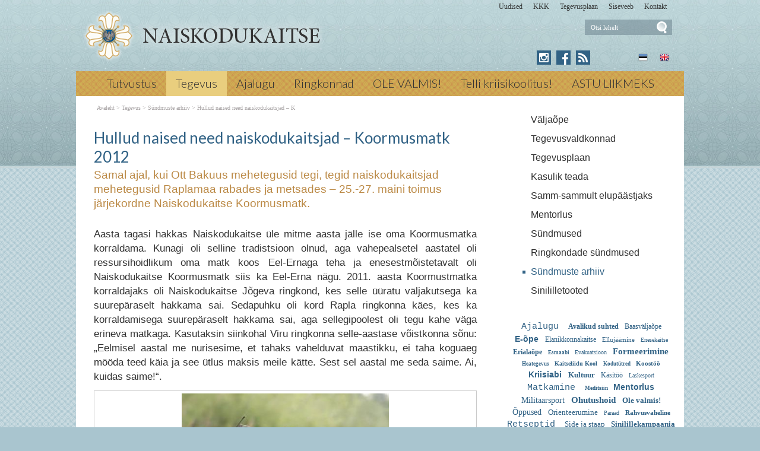

--- FILE ---
content_type: text/html; charset=ISO-8859-4
request_url: https://www.naiskodukaitse.ee/Hullud_naised_need_naiskodukaitsja_1432
body_size: 15218
content:
<!DOCTYPE html> <html lang="et"><head><title>Hullud naised need naiskodukaitsjad &#8211; Koormusmatk 2012</title> <link rel="canonical" href="https://www.naiskodukaitse.ee/Hullud_naised_need_naiskodukaitsja_1432"> <META HTTP-EQUIV="Pragma" CONTENT="no-cache"><META HTTP-EQUIV="Expires" CONTENT="-1"><meta name="viewport" content="initial-scale=1"><meta name="description" content="Samal ajal, kui Ott Bakuus mehetegusid tegi, tegid naiskodukaitsjad mehetegusid Raplamaa rabades ja metsades &#8211; 25. -27. maini toimus järjekordne Naiskodukaitse Koormusmatk. Aasta tagasi hakkas Naiskodukaitse üle mitme aasta jälle ise oma Koormusmatka kor Hullud naised need naiskodukaitsjad &#8211; Koormusmatk 2012"><link rel="shortcut icon" href="favicon.ico"><meta property='og:image' content='https://www.naiskodukaitse.ee/s2/1432_4255_s_s_Hullud_naised_need_naiskodukaitsjad_8211_Koormuna84i_vrt.JPG'><META HTTP-EQUIV="Content-Type" CONTENT="text/html; charset=ISO-8859-4"><style type="text/css">@media only screen and (max-width: 666px){.small_box_left{margin-left: auto; margin-right: auto; float:none; margin-bottom: 25px}}@media only screen and (min-width: 666px){.small_box_left{float: left}}@media only screen and (min-width: 665px){.cleargallery{clear: both;}}#hmlink a{display: inline;}a:link,a:visited,a:active{text-decoration: underline; font-weight:normal; color: #395595;}a:hover{text-decoration: underline; color: #7187bd}.pildiaar{padding:4px; border:1px solid #cacaca;}.pildiaar img{vertical-align: bottom;}.tooteruut{padding:4px; border: solid 1px #cacaca;}.toot_hr_jn{display: block; padding-bottom: 2px; color: #333; border-bottom:solid 1px #cacaca;}#pildihigh{border:1px solid #5e5e5e;}.spilt{clear:both; margin-top:11px}body.mceContentBody{background: #ffffff;}img, div, input{_behavior: url('js/js/iepngfix.htc');}.carol, #carol, .c, #c{clear: both;}.sisutekst{font: normal 17px/24px Arial, Helvetica, sans-serif; color: #333;}body{font: normal 17px/24px Arial, Helvetica, sans-serif; color: #333; background:}td, table{font: normal 17px/24px Arial, Helvetica, sans-serif; color: #333;}p{font: normal 17px/24px Arial, Helvetica, sans-serif; color: #333;}.pealkiri{font: 400 26px/32px Lato, sans-serif; margin-top: 6px; margin-bottom: 3px; padding:0px; color: #316285;}.sissejuhatus{font: normal 19px/24px arial; padding:0px; margin:0px; padding-bottom:4px; color: #bb8945}.alapealkiri{font: 400 22px/28px Lato, sans-serif; color: #316285;}.autor{font: normal 10px/16px verdana; color: #333;}.pildiallkiri{font: italic 14px/18px verdana; color: #333;}.sv li div{display: inline;}.endsv{margin-bottom: 24px;}.heledam{color: rgb(206, 70, 18); font-size: medium;}.tumedam{color: rgb(128, 0, 0); font-size: medium;}body.mceContentBody{background: #ffffff;}body.mceContentBody{}body.mceContentBody .megan_col{border: dashed 1px gray;}.megan_col{display: inline-block; font: normal 10px/16px verdana; color: #333; text-align: left; width: 224px; background: #eef5f6; padding: 12px 12px 12px 12px; margin:12px 12px 12px 12px; height: 260px; overflow: hidden; position:relative}@media only screen and (max-width: 520px){.megan_col{--contentWidth: 224px; width: auto; height: 246px;}}.megan_col a{display:block; margin-bottom: 10px; text-decoration:none; color: #333;}.megan_col h6{position: absolute; width: 520px; height: 43px; background: url('d1/graaf/esi-bot-trans.png');  bottom: 0px; left:0px;}.megan_col em{display: block; text-align: center; width: 200px; height: 128px; padding:0px; overflow: hidden; margin: 0px auto 8px auto;}.megan_col bdo{display: inline-block; width: auto; font-weight: bold;}@media only screen and (max-width: 520px){.megan_col bdo{display: inline-block; width: auto; font-weight: bold;}}.megan_col img{border: 1px; margin: 0px auto;}.megan_col_pealk{font: normal 13px/17px verdana; color: #316285;}.megan_big{font: normal 42px/42px 'anton', 'arial narrow', sans-serif; padding: 15px; color: #fff; background: #f9bf00}html *{margin: 0; padding: 0; color: #333;}body{font: normal 17px/24px Arial, Helvetica, sans-serif; background: #a9c5cf; margin: 0; padding: 0; overflow-y: auto; overflow-x: auto;}@media only screen and (min-width: 1025px){body{background: #a9c5cf url('d1/graaf/body.png');}}@media only screen and (max-width: 1080px){body{overflow-x: hidden;}}div{margin:0; padding:0; -webkit-box-sizing: border-box; -moz-box-sizing: border-box; box-sizing: border-box;}#norma{width: 100%; position: relative; background: #bad2d6; z-index: 12; margin:0; padding:0;}@media only screen and (min-width: 1025px){#norma{background: transparent url('d1/graaf/norma.png') center top fixed repeat-x}}#naomi{padding: 0px; margin:0px;}.betty{padding-top: 0px; margin-top: 0px; position: relative; margin-left:auto; width: 1024px; margin-right:auto;}@media only screen and (max-width: 1024px){.betty{width: auto; margin: 0 auto;}}@media only screen and (min-width: 1024px){.betty{max-width: 1024px; margin: 0 auto;}}#may{position: absolute; top: 38px; left: 0px; font: normal 10px/11px arial}#susanna{margin: 0px; padding:0px; z-index:8; position: relative; z-index: 15;}#alice{width: 100%; color: #fff; margin: 0px; padding: 0px; position: relative; z-index: 16; padding-bottom: 4px;}#alice_i{padding: 0px 1px;  text-align: left;}#cristina{font: normal 12px/12px verdana; float: right; margin: 0px 5px 0px 5px;  text-align: right;}@media only screen and (min-width: 800px){#cristina{margin-bottom: -10px;}}#cristina a{color: #333333; display: inline-block; margin-top: 5px; margin-bottom: 7px; text-decoration: none; font-weight: normal}@media only screen and (min-width: 830px){#cristina{margin-right: 10px;}}#loren{width: 390px; height: 71px; overflow:hidden; float: left; position: relative; z-index: 14; margin:0px auto; padding:0px; margin-bottom: 7px; margin-left:20px}@media only screen and (min-width: 800px){#loren{top: -5px}}#loren a{width: 100%; height: 100%; display: inline-block; overflow: hidden;}#loren a:before, #loren a[href^="javascript:"]:after{content: url('d1/graaf/loren_90.png');}@media only screen and (min-width: 500px){#loren{width: 500px; height: 87px; float: left; margin-left:10px}#loren a:before, #loren a[href^="javascript:"]:after{content: url('d1/graaf/loren500_90.png');}}#loren{width: 315px; height: 71px; overflow:hidden; float: left; position: relative; z-index: 14; margin:0px auto; padding:0px; margin-bottom: 7px; margin-left:40px; float: none; margin: 0px auto; top: 30px; margin-bottom: 30px;}@media only screen and (min-width: 800px){#loren{top: -5px; float: left; margin-left:10px;}}@media only screen and (min-width: 620px){#loren{top: -5px; float: left; margin-left:10px; top: 0px; margin-bottom: 0px;}}#loren a{width: 100%; height: 100%; display: inline-block; overflow: hidden;}#loren a:before, #loren a[href^="javascript:"]:after{content: url('d1/graaf/loren.png');}@media only screen and (min-width: 500px){#loren{width: 405px; height: 87px; float: left; margin-left:10px}#loren a:before, #loren a[href^="javascript:"]:after{content: url('d1/graaf/loren500.png');}}#susie{display: none; float: left; margin-top: 4px; margin-left: 130px; width: 400px; margin-bottom: -20px;}#susie p, #susie{font: 400 26px/26px 'Dancing Script', cursive; color: white;}#susie a:link{font-weight: 300;}#susie p{font: 400 105px/100px 'Dancing Script', cursive; margin:0px; padding:0px;}@media only screen and (min-width: 765px){#susie{display: block; position: relative; z-index:14}}#olivia{width: 150px; height: 32px; margin-top: 6px; overflow: hidden; margin-left: 10px; margin-right: 0px; margin-bottom:0px; padding: 2px 0px 0px 8px; background: #f9f; display: block; z-index: 55; background: url('d1/graaf/olivia.png') 3px 4px no-repeat; position: absolute; right: 20px; top: -5px}@media only screen and (min-width: 660px){#olivia{top: 5px}}label{position: relative; left: 160px; top: -34px; display: inline block; font: normal 9px arial; width: 15px; height: 15px}#onpinp{border:0; background: 0 ; margin: 0px 0px 0px 0px; height: 19px; padding: 0px; font:normal 11px/15px verdana; color:#ffffff; -webkit-box-shadow: none; -moz-box-shadow: none; box-shadow: none;}html>body #onpinp{margin: 0px 0px 0px 0px;}#onpsmt{border:0; background:0; height: 22px; width: 22px; font: normal 12px/12px verdana; padding: 0; color:0; -webkit-box-shadow: none; -moz-box-shadow: none; box-shadow: none;}html>body #onpsmt{padding: 0px 5px 5px 5px;}#sonjakaia{clear:both; width: 260px; float:right; position: relative; z-index: 14;}@media only screen and (min-width: 660px){#sonjakaia{top: -20px; margin-bottom: -20px}}#kaia{width: 120px;  float: right; position: relative; z-index: 14; display: inline-block; color: #bbbbbb; margin-right: 15px; min-height: 20px;}#kaia a:link, #kaia a:active, #kaia a:visited{display:block; padding: 4px 6px 4px 6px; margin: 0px 4px; float:right; text-decoration: none;}#kaia a:hover, #kaia .keel_active{background: url('d1/graaf/lang_high.png') -1px -1px repeat}.flag{background: url('d1/graaf/spritels.png'); display: block; height: 16px; width: 16px;}#gillian{}#hanna{width: 100%; background: #cb9f51;  margin-bottom:0px; color: #fff; padding: 0px;  margin-top: 7px; position: relative; z-index: 12; clear: both;}@media only screen and (min-width: 1025px){#hanna{background: #cb9f51 url('d1/graaf/hanna.png') 0px 0px ;}}#hanna ul{margin: 0px; padding: 0px; padding-left: 2px;}#hanna a{display: block; font: 300 20px/20px Lato, sans-serif; color: #333333; margin: 0px; padding: 10px 16px 12px 16px; text-decoration: none}@media only screen and (max-width: 800px){#hanna a{font: 300 18px/18px Lato, sans-serif;}}#hanna .lMActive{color: #333333; text-decoration: none; background: #e9ce7e;}#hanna a:hover{color: #333333; text-decoration: underline;}.hid{position: absolute; display: none;  filter:alpha(opacity=98);  opacity:0.98; margin: 0px; padding: 0px; z-index:5; width: 202px;}.tnp{position: relative; background: url('d1/graaf/hanna.png') 0px 0px; padding: 5px 2px 5px 2px; margin:0px; margin-top:0px; list-style: none; text-align: left; width: 267px;}html>body .tnp{width:265px}#hanna li{list-style: none; list-style-image: none; list-style-type: none; display: inline-block; zoom: 1; *display: inline; margin:0px; padding: 0px;}#hanna div li{height: 20px;}#hanna .tnp a{display: block; border: 0; background: 0; margin: 0px 0px 3px 8px; padding: 2px 2px 5px 8px; font: normal 16px/20px arial; color:#333; text-decoration: none;}#hanna .tnp a:hover, #hanna .tnp .tnpActive{color: #333; text-decoration: underline; padding: 2px 2px 5px 8px; border-radius: 0px; margin: 0px 0px 3px 8px; background: 0;}#fiona{position: relative; z-index: 4;}#fionS{display: block; width: 100%; position: relative; z-index: 11; height: 400px; background-image:url('d1/graaf/susanna.jpg'); background-repeat:no-repeat; background-size: 100% auto;}#fionS a{display: block; width: 100%; height: 400px; box-sizing: border-box; color: white; text-decoration:none; text-shadow: 4px 4px 4px black; position: absolute; display: none;}.fionSsisu{color: #fff; text-shadow: 4px 4px 4px black; padding: 40px 5px 30px 40px; font: normal 28px Lato, sans-serif; position: absolute; display: none;}.fionSsisuNupp{margin-top: 8px; display: inline-block; text-decoration:none; font: normal 18px Lato, sans-serif; background: #393b73; border-radius: 5px; padding: 4px 25px 6px 25px; color: white; text-shadow: none;}#@media only screen and (min-width: 1024px){##fionS{display: block;}}@media only screen and (max-width: 799px){#fionS{height: 200px;}}@media only screen and (max-width: 599px){#fionS{height: 150px;}.fionSsisu{padding: 15px 5px 5px 15px;}#fionS a{height: 150px;}}h1{font: normal 18px/22px verdana; color: #fff}h2{font: normal 16px/20px verdana; color: #fff}h3{position: absolute; top: 22px; left: 5px;  padding: 10px 2px 18px 2px; overflow: hidden; font: normal 16px/22px verdana; width: 72px; border: solid 1px red; padding-top: 42px; max-height: 140px;}#cts, #cts a, .cts, .cts a{font: normal 14px/16px verdana; color: #fff}#cts2, #cts2 a, .cts2, .cts2 a{position: relative; padding-left: 5px; font: normal 3px/5px verdana; color: #fff;  opacity:0.2; z-index: 1}#melody{background: #fff; padding: 0px; padding-bottom: 0px; height: auto; z-index: 4;}#megan{background: #fff; position: relative; padding-top: 15px; z-index: 4;}#megan ul, #megan ol{list-style-position: inside; padding: 0px 0px 5px 40px;}.hw, #hw{position: absolute; left: 0; top: -840px; text-align:left; width: 615px; z-index: 1}#ingrid{padding-left: 5px; display: none; padding-bottom: 0px; font:normal 10px/10px verdana; color:#a9a5a6;}#ingrid a:link, #ingrid a:active, #ingrid a:hover, #ingrid a:visited{font: normal 10px/10px verdana; text-decoration: none; display: inline-block; margin-bottom: 23px; color: #a9a5a6}#ingrid a:hover{text-decoration: underline;}@media only screen and (min-width: 666px){#ingrid{display: block;}}.arrow{display: inline-block; margin-bottom: 1px}@media only screen and (max-width: 600px){.arrow{margin-bottom: 8px;}}#julia{float: left; margin: 0 30px;  width: 645px; margin-bottom: 40px;  max-width: 645px}#carla{float: right; clear: right;  max-width: 315px; padding: 0px; margin:0px; margin: 0px auto;  margin-bottom: 35px;}@media only screen and (max-width: 1023px){#julia, #carla{float: none;  padding: 5px 10px;  margin:auto;  width: auto; max-width: 645px;}#carla{margin-top: 20px;}}@media only screen and (max-width: 666px){#julia, #carla{float: none; padding: 5px 10px; margin:auto; width: 100%; max-width: 645px;}}#priscilla{text-align:right; margin-right: 8px; margin-top: 10px; margin-bottom:12px}#priscilla a{background: url('d1/graaf/spritels.png') -120px -48px no-repeat; display: inline-block; height: 20px; width: 57px; margin: 0px 10px 0px 0px}@media only screen and (max-width: 1023px){#priscilla{display: none}}#virginia{float: right; width: 315px; padding: 5px 30px;}#lM{position:relative; margin: 0px 0px 0px 10px; padding:10px 0px 3px 3px;}#lM a{display: block; margin-bottom: 12px; padding: 0px 5px 0px 14px; font: normal 16px/20px arial; color: #313131; text-decoration: none;}#lM a:hover, #lM .lMActive{color: #316285; background: url('d1/graaf/va.png') 0px 8px no-repeat;}#lM .lMSecond{display: block; margin-left: 30px;}@media only screen and (max-width: 1024px){#virginia{float: none; width: 100%; padding: 0px;}#virginia, #lM a, #lM div, #lM .lMSecond{display: inline-block; margin-left: 0px;}#lM{padding:0px;}#lM div{width: auto; float: none; display: inline-block;}}#ursula, #kimberly, #melinda, #lara{width: 300px; float: right; font: normal 12px/18px verdana; padding: 10px;}.uudis_main{text-align:right; font: bold 14px arial; color: #316285}.uudis_blokk{margin: 14px 0px 2px 0px; clear: both}.uudis_blokk img{margin-right: 8px; margin-top: 8px; float: left;}.uudis_blokk a{text-decoration: none}.uudis_main a{font: bold 14px arial; color: #316285}.uudis_date, .uudis_date a{font: normal 10px verdana; color: #333}.uudis_pealk, .uudis_pealk a{font: 400 22px/26px Lato, sans-serif;  text-decoration: none; color: #316285}.uudis_pealk_small, .uudis_pealk_small a{font: 400 14px/19px Lato, sans-serif;  text-decoration: none; color: #316285}.uudis_sissejuh, .uudis_sissejuh a, .uudis_sissejuh a:hover{font: normal 12px/18px verdana; padding-bottom: 25px; text-decoration: none; color: #333}.syndic_sissejuh, .syndic_sissejuh a, .syndic_sissejuh a:hover{font: font: normal 17px/24px Arial, Helvetica, sans-serif;; padding-bottom: 10px; color: #333 ; font-weight: normal; display: block; text-decoration: none}.syndic_date, .syndic_date a{display: block; font: normal 10px verdana; color: #333}.uudis_social{position: relative; top: 5px; left: -5px; margin-bottom: 8px; text-align: center;}.varvisilt{background: #feff19; color: #596010; font: normal 14px/14px 'Vollkorn', serif; display: inline-block; padding: 2px 12px 2px 12px}@media only screen and (min-width: 1024px){#ursula, #sonja, #kimberly, #melinda, #lara{float: right; width: 310px;}}#kimberly, #kimberly a{font: 300 19px/24px Lato, sans-serif; color: #dbcfb1;}#kimberly{background: #316285 ; padding:0px; margin:0px; border-top-left-radius: 7px; border-bottom-left-radius: 7px; margin-left: 10px; padding: 8px 10px 12px 20px;}#kimberly a{color: #fff; text-decoration: underline;}.fourvalues{margin: 10px 10px 20px 16px}.fourvalues div{margin-top:10px; color: #670000; font: normal 16px/24px calibri; font-style:italic}#sonja{margin: 15px 0px 5px 10px;}#melinda{margin-top: 10px; text-align: center;}#ursula{padding-bottom: 0px;}@media only screen and (max-width: 1023px){#ursula{width: auto;}}#sonja, #melinda{padding:10px 0px 0px 0px;}#sonja{display: inline-block; float: right; padding: 0px; margin:0px; width: 115px;}#sonja a{background: #316285 url('d1/graaf/spritels.png'); display: inline-block; height: 24px; width: 24px; margin: 0px 2px 4px 2px}#melinda img{margin: 0px 2px 4px 2px}.comment_header{background: #dddce4 ; margin: 28px 0px 3px 0px; width: 645px}table{border-spacing:0; background-repeat : no-repeat}#kalenderpos{position:absolute; left:709px; top:34px; z-index:29;}#cal{margin:0px 10px 10px 10px;}@media only screen and (max-width: 1023px){#cal{display: none;}}#cal, #cal table, #cal td, #cal th{padding:3px; border-spacing:0px; border-padding:0px; border-collapse: collapse; color: #455147; text-align:right; font:10px verdana}#cal{padding-left: 80px; color: white; text-align: center; vertical-align: middle;}#tnane{color: #316285; font-weight: bold}#tdhighl, .tdhighl{background: #e9f0f1; font-weight: normal; padding:3px; position: relative; text-align:right; font:10px verdana}#tdhighl a, .tdhighl a{font-weight: normal; color: #316285}.cmpl{margin: 2px;  color: #316285; position: absolute; width: 218px; text-align:left; background: #e9f0f1; border: solid 1px #9cb5c6; padding: 2px 5px 3px 2px}.cmpl a{color: #316285;}html>body .cmpl{width:207px}.kn{color: #316285; margin-top: 4px}.an{color: #316285; font: bold 14px verdana}#korv{float: left; margin-top: 8px; margin-left: 150px; padding-bottom: 8px; font: normal 12px/18px verdana; color: #95947e; z-index:5}#korv a{color: #95947e; font-weight: normal;}#login{position:absolute; right: 20px; top: 50px; width: 350px; text-align:right; z-index:5}#mrkspilv{color: #316285; text-align: center; margin-top: 10px; margin-bottom: 52px;}#mrkspilv a:link{color: #316285; text-decoration: none}#mrkspilv span{display: inline-block; margin: 2px; color: #316285;}@media only screen and (max-width: 1023px){#mrkspilv{width: auto;}}#mrkspilv a:hover{text-decoration: underline}.ulabel{display: inline-block; color: white; background: url('d1/graaf/label_back.png') left center no-repeat; font: normal 10px/11px verdana; padding: 3px 12px 4px 20px;}#highlight{background-color: #fffdf0;}.otsiSisu{font: normal 14px/25px verdana; width: auto;}.toimetaja{text-align:right; clear:both; width:120px; margin:4px 0px 4px 0px; color:#777777; padding-right:4px; border:1px dashed #9f9f9f; background-color: #ffffff; font: normal 9px/14px verdana}.toimetaja a:link, .toimetaja a:active, .toimetaja a:visited, #kimberly .toimetaja a{font: normal 9px/14px verdana; color: #777777; font-weight: bold; text-decoration: none;}.toimetaja a:hover{text-decoration: underline;}.vasakjuhend{font: normal 10px/12px verdana; color: #898989;}.vasakjuhendin{border:1px solid #a9a9a9; background: 0 ; font:normal 11px verdana; height: 20px; color: #808080;  vertical-align:middle}.juhend{font: normal 10px/12px verdana; color: #333}#fs{font: normal 10px/12px verdana; margin-top:3px;}.r_gallup{border:none; margin-bottom:-4px}input{border:1px solid #aaaaaa; background: 0 ; font:normal 11px verdana; height: 24px; color:#777777; vertical-align:middle; -moz-border-radius:3px; -khtml-border-radius:3px; -webkit-border-radius: 3px; border-radius: 3px;}textarea{border:1px solid #aaaaaa; background: 0 ; font: 11px verdana; color:#777777; overflow:auto; -moz-border-radius:0.2em; -khtml-border-radius:0.2em; -webkit-border-radius: 0.2em; border-radius: 0.2em;}input, textarea{border: solid 1px #aaaaaa; outline: 0; background: #FFFFFF; background: -webkit-gradient(linear, left top, left 8, from(#FFFFFF), color-stop(4%, #EfEfEf), to(#FFFFFF)); background: -moz-linear-gradient(top, #FFFFFF, #EfEfEf 2px, #FFFFFF 8px); box-shadow: rgba(0,0,0, 0.1) 0px 0px 8px; -moz-box-shadow: rgba(0,0,0, 0.1) 0px 0px 8px; -webkit-box-shadow: rgba(0,0,0, 0.1) 0px 0px 8px;}input:hover, textarea:hover, input:focus, textarea:focus{border-color: #403438; -webkit-box-shadow: rgba(0, 0, 0, 0.15) 0px 0px 8px; -moz-box-shadow: rgba(0,0,0, 0.15) 0px 0px 8px;}.drop{font: 10px verdana; color:#777777}.submit{border:solid 1px #316285; background:#316285; font: normal 11px/11px verdana; height:24px; cursor:pointer; text-align: center; color:#fff; vertical-align:middle; padding:3px 10px 5px 10px;}p{margin: 0; padding: 0;}#timer{position: absolute; top: 188px; left: 18px; z-index: 65; color: #000000; font: normal 9px verdana;}#update{position:absolute; top:-15px; left:220px}.query_head{color: #bb8945; font: normal 14px/16px arial; padding: 10px 0px 0px 0px}#logout{text-align:right; font: normal 10px/12px verdana; position: absolute; width: 90px; right: 12px; top: 75px; z-index:15}#logout a{color: #fff;}#theresa{width: 100%; background:0; color: #666666; padding: 0px 0px 0px 0px; margin-bottom: 0px; position: relative; z-index: 5;}#wendy{width: 100%; position: relative; z-index: 5; font: normal 11px/16px verdana; background: #4a5d7e url('d1/graaf/wendy.png') center 0px repeat; color: #dedede; padding: 10px 0px 50px 0px; margin-bottom: 0px; text-align: center;}#wendy_i{padding: 0px 15px;}#wendy a{color: #dedede; font-weight: normal;}@media only screen and (max-width: 600px){#wendy a{display: inline-block; margin: 0px 0px 9px 9px}}#may{top: -2935px; width: 318px;}#zara{font: normal 10px/16px verdana;}#zara_i{padding: 10px 15px 8px 15px; font: normal 10px/16px verdana; color: #333;}#zara_z{font: normal 10px/16px verdana; color: #333; float: right;}#zara_z a{font-weight: normal; text-decoration: none; color: #333;}h4, h4 a{display: inline-block; font-weight: normal; text-decoration: none; color: #333; padding: 0px; margin: 0px;}#az{opacity: 0.6; filter: alpha(opacity=60); position: relative; top: 1px; left: 5px; margin-bottom: -3px; display:inline-block; width: 15px; height: 15px; font: normal 36px verdana;  overflow: hidden}#az:before, #az input[id^="footer:"]:after{content: url('d1/graaf/logo.png');}body.mceContentBody{background: #4a5d7e ; padding:0px; margin:0px;}body.mceContentBody .wendy_col{border: dashed 1px gray; padding: 5px 5px; color: #dedede ;}body.mceContentBody .wendy_col a{color: #dedede;}p{margin: 0; padding: 0;}.bot_header, .bot_header a, .bot_content, .bot_content a, .bot_content p, .bot_content td{color: #dedede ; font: normal 11px/16px verdana;}.bot_header, .bot_header a{color: #f9b83d; font: 400 20px/24px Lato, sans-serif;}.wendy_col{width: 224px; margin: 5px 15px 10px 0px; display: inline-block; vertical-align: top;  padding: 5px 6px; font: normal 11px/16px verdana; color: #dedede; text-align: left;}.mceContentBody .wendy_col a, .mceContentBody .wendy_col a:link, .mceContentBody .wendy_col a:visited{color: #dedede; font-weight: normal;}body.mceContentBody2{background: #fff; color: #333; font: normal 10px/16px verdana;}p{margin: 0; padding: 0;}.bot_header2, .bot_header2 a, .bot_content2, .bot_content2 a, .bot_content2 p, .bot_content2 td{color: #333; font: normal 10px/16px verdana;}.bot_content2 a{text-decoration: underline}.bot_header2, .bot_header2 a{font: bold 14px arial;}.fancybox-wrap,.fancybox-skin,.fancybox-outer,.fancybox-inner,.fancybox-image,.fancybox-wrap iframe,.fancybox-wrap object,.fancybox-nav,.fancybox-nav span,.fancybox-tmp{padding: 0; margin: 0; border: 0; outline: none; vertical-align: top;}.fancybox-wrap{position: absolute; top: 0; left: 0; z-index: 8020;}.fancybox-skin{position: relative; background: #f9f9f9; color: #444; text-shadow: none; -webkit-border-radius: 4px;  -moz-border-radius: 4px;  border-radius: 4px;}.fancybox-opened{z-index: 8030;}.fancybox-opened .fancybox-skin{-webkit-box-shadow: 0 10px 25px rgba(0, 0, 0, 0.5);  -moz-box-shadow: 0 10px 25px rgba(0, 0, 0, 0.5);  box-shadow: 0 10px 25px rgba(0, 0, 0, 0.5);}.fancybox-outer, .fancybox-inner{position: relative;}.fancybox-inner{overflow: hidden;}.fancybox-type-iframe .fancybox-inner{-webkit-overflow-scrolling: touch;}.fancybox-error{color: #444; font: 14px/20px "Helvetica Neue",Helvetica,Arial,sans-serif; margin: 0; padding: 15px; white-space: nowrap;}.fancybox-image, .fancybox-iframe{display: block; width: 100%; height: 100%;}.fancybox-image{max-width: 100%; max-height: 100%;}#fancybox-loading, .fancybox-close, .fancybox-prev span, .fancybox-next span{background-image: url('js/fancybox/fancybox_sprite.png');}#fancybox-loading{position: fixed; top: 50%; left: 50%; margin-top: -22px; margin-left: -22px; background-position: 0 -108px; opacity: 0.8; cursor: pointer; z-index: 8060;}#fancybox-loading div{width: 44px; height: 44px; background: url('js/fancybox/fancybox_loading.gif') center center no-repeat;}.fancybox-close{position: absolute; top: -18px; right: -18px; width: 36px; height: 36px; cursor: pointer; z-index: 8040;}.fancybox-nav{position: absolute; top: 0; width: 40%; height: 100%; cursor: pointer; text-decoration: none; background: transparent url('js/fancybox/blank.gif'); -webkit-tap-highlight-color: rgba(0,0,0,0); z-index: 8040;}.fancybox-prev{left: 0;}.fancybox-next{right: 0;}.fancybox-nav span{position: absolute; top: 50%; width: 36px; height: 34px; margin-top: -18px; cursor: pointer; z-index: 8040; visibility: hidden;}.fancybox-prev span{left: 10px; background-position: 0 -36px;}.fancybox-next span{right: 10px; background-position: 0 -72px;}.fancybox-nav:hover span{visibility: visible;}.fancybox-tmp{position: absolute; top: -99999px; left: -99999px; visibility: hidden; max-width: 99999px; max-height: 99999px; overflow: visible !important;}.fancybox-lock{overflow: hidden !important; width: auto;}.fancybox-lock body{overflow: hidden !important;}.fancybox-lock-test{overflow-y: hidden !important;}.fancybox-overlay{position: absolute; top: 0; left: 0; overflow: hidden; display: none; z-index: 8010; background: url('js/fancybox/fancybox_overlay.png');}.fancybox-overlay-fixed{position: fixed; bottom: 0; right: 0;}.fancybox-lock .fancybox-overlay{overflow: auto; overflow-y: scroll;}.fancybox-title{visibility: hidden; font: normal 13px/20px "Helvetica Neue",Helvetica,Arial,sans-serif; position: relative; text-shadow: none; z-index: 8050;}.fancybox-opened .fancybox-title{visibility: visible;}.fancybox-title-float-wrap{position: absolute; bottom: 0; right: 50%; margin-bottom: -35px; z-index: 8050; text-align: center;}.fancybox-title-float-wrap .child{display: inline-block; margin-right: -100%; padding: 2px 20px; background: transparent; background: rgba(0, 0, 0, 0.8); -webkit-border-radius: 15px;  -moz-border-radius: 15px;  border-radius: 15px; text-shadow: 0 1px 2px #222; color: #FFF; font-weight: bold; line-height: 24px; white-space: nowrap;}.fancybox-title-outside-wrap{position: relative; margin-top: 10px; color: #fff;}.fancybox-title-inside-wrap{padding-top: 10px;}.fancybox-title-over-wrap{position: absolute; bottom: 0; left: 0; color: #fff; padding: 10px; background: #000; background: rgba(0, 0, 0, .8);}@media only screen and (-webkit-min-device-pixel-ratio: 1.5),  only screen and (min--moz-device-pixel-ratio: 1.5),  only screen and (min-device-pixel-ratio: 1.5){#fancybox-loading, .fancybox-close, .fancybox-prev span, .fancybox-next span{background-image: url('js/fancybox/fancybox_sprite@2x.png'); background-size: 44px 152px;}#fancybox-loading div{background-image: url('js/fancybox/fancybox_loading@2x.gif'); background-size: 24px 24px;}}</style></head><body> <div id="norma"><div id="naomi"><div id="alice"><div class="betty" id="by1"><div id="alice_i"><div id="cristina"><a href='Eelmised_sundmused_1'>Uudised</a> &nbsp; &nbsp; &nbsp;<a href='293'>KKK</a> &nbsp; &nbsp; &nbsp;<a href='281'>Tegevusplaan</a> &nbsp; &nbsp; &nbsp;<a href='http://www.naiskodukaitse.ee/sise'>Siseveeb</a> &nbsp; &nbsp; &nbsp;<a href='12'>Kontakt</a> &nbsp; &nbsp; &nbsp;</div><div class=c></div></div></div></div> <div class="betty" id="by2"> <div id="loren"><a href="https://www.naiskodukaitse.ee/Avaleht_253" title="Hullud naised need naiskodukaitsjad &#8211; Koormusmatk 2012"><img src="d1/graaf/loren.png" alt="Hullud naised need naiskodukaitsjad &#8211; Koormusmatk 2012"> <b>Hullud naised need naiskodukaitsjad</b></a> Samal ajal, kui Ott Bakuus mehetegusid tegi, tegid naiskodukaitsjad mehetegusid Raplamaa rabades ja metsades &#8211; 25. -27. maini toimus järjekordne Naiskodukaitse Koormusmatk. mail 2012 &larr; Eelmine Naiskodukaitsjad võtavad üksteiselt mõõtu Raplamaa metsades ja rabades Järgmine &rarr; Kokana Kevadtorm 2012-l <i>Hullud naised need naiskodukaitsjad &#8211; Koormusmatk 2012</i> </div> <div id="olivia"><form action="" method="post" ENCTYPE="multipart/form-data" style='margin:0;padding:0'><div style='background: url("d1/graaf/space.gif") no-repeat; width:162px; height: 27px;margin:0px;padding:0px'><div style='margin:0px;padding:0px; padding-top:1px;padding-left:5px;'><input name="otsing" type="text" size="14" value="Otsi lehelt" id="onpinp" onfocus="if (this.value==this.defaultValue) this.value='';"> <input type="image" src="d1/graaf/space.gif" id="onpsmt" alt='Otsi lehelt '><label for="onpinp">Otsi lehelt </label><label for="onpsmt">Press for Otsi lehelt </label></div></div><input name="l" type="hidden" value="et"><input name="sct" type="hidden" value="1"><input name="action" type="hidden" value="otsing"></form></div> <div id="may"></div> <div id="sonjakaia"><div id="kaia"> <a href="Introduction_1218"><span class=flag style='background-position: -48px top'></span></a> <a href="Naiskodukaitse_253"><span class=flag style='background-position: -72px top'></span></a></div><div id="sonja"><a href="https://www.instagram.com/naiskodukaitse/" style='background: #316285 url("d1/graaf/spritels2.png") -120px -24px' title='Instagram'></a> <a href="https://www.facebook.com/naiskodukaitse" style='background-position: -24px -24px' title='Facebook'></a> <a href="?action=rss" style='background-position: -144px -24px' title='RSS'></a> </div><div class=c></div></div> </div><div id="susanna"></div> <div class="betty" id="by3"><div id="hanna"><table align=center border=0 style='margin:0px auto;' cellpadding="0" cellspacing="0"><tr><td align=center><ul><li><a href="Tutvustus_254" onmouseover="mopen('m254')" onmouseout="mct()">Tutvustus</a> <div id=m254 onmouseover="mcct()" onmouseout="mct()" class='hid'><div class=tnp><a href="Naiskodukaitse_peamised_vaartused_259">Väärtused</a> <a href="Struktuur_ja_juhtimine_260">Struktuur</a> <a href="Keskjuhatuse_liikmed_267">Keskjuhatus</a> <a href="Naiskodukaitse_pohikiri_11">Põhikiri</a> <a href="Naiskodukaitse_sumboolika_10">Sümboolika</a> <a href="Vosu_puhkekeskus_26">Võsu õppe- ja puhkekeskus</a> <a href="Naiskodukaitse_esinaise_koned_5299">Esinaise kõned</a> <a href="Naiskodukaitse_tegemised_pildis_5">Galerii</a> <a href="Kone_isamaale_489">Kõne isamaale</a> <a href="Naiskodukaitse_vormiriietus_ja_kandmise_kord__4106">Naiskodukaitse vormiriietus ja kandmise kord </a> <a href="Teenetemarkide_kandmine_Naiskodukaitse_piduliku_vormi_ja_5137">Teenetemärkide kandmine</a> </div></div></li><li><a href="Tegevus_4" class=lMActive onmouseover="mopen('m4')" onmouseout="mct()">Tegevus</a> <div id=m4 onmouseover="mcct()" onmouseout="mct()" class='hid'><div class=tnp><a href="Valjaope_5130">Väljaõpe</a> <a href="Tegevusvaldkonnad_4362">Tegevusvaldkonnad</a> <a href="Tegevusplaan_281">Tegevusplaan</a> <a href="Kasulik_teada_255">Kasulik teada</a> <a href="Samm-sammult_elupaastjaks_4167">Samm-sammult elupäästjaks</a> <a href="Mentorlus_Naiskodukaitses_2453">Mentorlus</a> <a href="Eelmised_sundmused_1">Sündmused</a> <a href="Sundmused_Naiskodukaitse_ringkondades_ule_Eesti_262">Ringkondade sündmused</a> <a href="Hullud_naised_need_naiskodukaitsja_76" class=tnpActive>Sündmuste arhiiv</a> <a href="Sinilillesumboolikaga_tooted_4542">Sinililletooted</a> </div></div></li><li><a href="Naiskodukaitse_ajalugu_7" onmouseover="mopen('m7')" onmouseout="mct()">Ajalugu</a> <div id=m7 onmouseover="mcct()" onmouseout="mct()" class='hid'><div class=tnp><a href="Naiskodukaitse_enne_II_maailmasoda_270">Enne II maailmasõda</a> <a href="Naiskodukaitse_lugusid_ajaloost_4400">Naiskodukaitse lugusid ajaloost</a> <a href="taasloomine_3391">Taasloomine</a> <a href="Virtuaalne_muuseum_273">Virtuaalne muuseum</a> <a href="Naiskodukaitse_aastaraamatud_3225">Aastaraamatud</a> <a href="Naiskodukaitse_tegevusaastad_pildi_3562">Naiskodukaitse tegevusaastad pildis - algusaastatest 90. aastapäevani!</a> </div></div></li><li><a href="ringkonnad_9" onmouseover="mopen('m9')" onmouseout="mct()">Ringkonnad</a> <div id=m9 onmouseover="mcct()" onmouseout="mct()" class='hid'><div class=tnp><a href="Alutaguse_ringkond_13">Alutaguse</a> <a href="Harju_ringkond_14">Harju</a> <a href="Jogeva_ringkond_16">Jõgeva</a> <a href="Jarva_ringkond_15">Järva</a> <a href="Laane_ringkond__17">Lääne </a> <a href="Polva_ringkond_18">Põlva</a> <a href="Parnumaa_ringkond_19">Pärnumaa</a> <a href="Rapla_ringkond_20">Rapla</a> <a href="Saaremaa_ringkond_21">Saaremaa</a> <a href="Sakala_ringkond_88">Sakala</a> <a href="TALLINNA_RINGKOND_25">Tallinn</a> <a href="Tartu_ringkond_87">Tartu</a> <a href="Valga_ringkond_22">Valga</a> <a href="Viru_ringkond_23">Viru</a> <a href="Vorumaa_ringkond_24">Võrumaa</a> </div></div></li><li><a href="OLE_VALMIS_3680" onmouseover="mopen('m3680')" onmouseout="mct()">OLE VALMIS!</a> <div id=m3680 onmouseover="mcct()" onmouseout="mct()" class='hid'><div class=tnp><a href="Ohuohu_raporteerimise_funktsionaalsus_kasutusjuhend_5424">Õhuohust raporteerimine</a> <a href="KKK_ehk_korduma_kippuma_kusimused_Ole_valmis_api_kohta_4037">KKK</a> <a href="Valmis_koos_sobraga_5016">Valmis koos sõbraga!</a> <a href="Ole_valmis_laager_4733">Ole valmis! laager</a> <a href="Ohuteavituste_trukis_4689">Ohuteavituse trükis</a> <a href="Kodused_ja_evakuatsioonivarud_3684">Kodused ja evakuatsioonivarud</a> <a href="Meelelahutust_4343">Meelelahutust</a> <a href="Ole_valmis_rakenduse_privaatsuspoliitika_4262">Äpi privaatsuspoliitika</a> <a href="Ole_valmis_ligipaasetavuse_teatised_5170">Ole valmis! äpi ligipääsetavuse teatised</a> <a href="1711041109110761100_10751086109010861074187_4153">&#1041;&#1091;&#1076;&#1100; &#1075;&#1086;&#1090;&#1086;&#1074;!</a> <a href="Be_prepared_4292">Be prepared!</a> </div></div></li><li><a href="Telli_kriisikoolitus_5407" onmouseover="mopen('m5407')" onmouseout="mct()">Telli kriisikoolitus!</a> <div id=m5407 onmouseover="mcct()" onmouseout="mct()"></div></li><li><a href="astu_liikmeks_3" onmouseover="mopen('m3')" onmouseout="mct()">ASTU LIIKMEKS</a> <div id=m3 onmouseover="mcct()" onmouseout="mct()"></div></li></ul><div id=h5 onmouseover="mcct()" onmouseout="mct()" class=hid> </div></td></tr></table><div class=c></div><div class=hw><div class=cts></div></div> </div><div style='background: white'></div><div id="melody"><div id="megan"><div id="virginia"><div id=lM> <a href="Valjaope_5130" >Väljaõpe </a> <a href="Tegevusvaldkonnad_4362" >Tegevusvaldkonnad </a> <a href="Tegevusplaan_281" >Tegevusplaan </a> <a href="Kasulik_teada_255" >Kasulik teada </a> <a href="Samm-sammult_elupaastjaks_4167" >Samm-sammult elupäästjaks </a> <a href="Mentorlus_Naiskodukaitses_2453" >Mentorlus </a> <a href="Eelmised_sundmused_1" >Sündmused </a> <a href="Sundmused_Naiskodukaitse_ringkondades_ule_Eesti_262" >Ringkondade sündmused </a> <a href="Sundmuste_arhiiv_76" class=lMActive >Sündmuste arhiiv </a> <div class="lMSecond"></div><a href="Sinilillesumboolikaga_tooted_4542" >Sinililletooted </a> </div></div> <div id="julia"><div id="ingrid"><a href="Avaleht_253">Avaleht </a>  &gt; <a href="Tegevus_4">Tegevus</a>  &gt; <a href="Sundmuste_arhiiv_76">Sündmuste arhiiv</a> &gt; <a href="Hullud_naised_need_naiskodukaitsja_1432">Hullud naised need naiskodukaitsjad &#8211; K</a> </div><div style="margin:0px 0px 0px 0px; "><h1 class=pealkiri>Hullud naised need naiskodukaitsjad &#8211; Koormusmatk 2012</h1> <h2 class=sissejuhatus>Samal ajal, kui Ott Bakuus mehetegusid tegi, tegid naiskodukaitsjad mehetegusid Raplamaa rabades ja metsades &#8211; 25.-27. maini toimus järjekordne Naiskodukaitse Koormusmatk.</h2></div> <a name="1"></a><table cellspacing="0" cellpadding="0" width="100%"><tr><td class=sisutekst><div class=sv><p style="text-align: justify;">&nbsp;</p><p style="text-align: justify;">Aasta tagasi hakkas Naiskodukaitse üle mitme aasta jälle ise oma Koormusmatka korraldama. Kunagi oli selline tradistsioon olnud, aga vahepealsetel aastatel oli ressursihoidlikum oma matk koos Eel-Ernaga teha ja enesestmõistetavalt oli Naiskodukaitse Koormusmatk siis ka Eel-Erna nägu. 2011. aasta Koormustmatka korraldajaks oli Naiskodukaitse Jõgeva ringkond, kes selle üüratu väljakutsega ka suurepäraselt hakkama sai. Sedapuhku oli kord Rapla ringkonna käes, kes ka korraldamisega suurepäraselt hakkama sai, aga sellegipoolest oli tegu kahe väga erineva matkaga. Kasutaksin siinkohal Viru ringkonna selle-aastase võistkonna sõnu: &bdquo;Eelmisel aastal me nurisesime, et tahaks vahelduvat maastikku, ei taha koguaeg mööda teed käia ja see ütlus maksis meile kätte. Sest sel aastal me seda saime. Ai, kuidas saime!&ldquo;.</p></div></td></tr><tr><td><div class=spilt><div class='pildiaar largecont' style="text-align:center"><a class="fbx2-g" href="/s2/1432_4255_s_g_Hullud_naised_need_naiskodukaitsjad_8211_Koormuna84i_vrt.JPG" title="Foto: Triin Tõitoja Hullud naised need naiskodukaitsjad &#8211; Koormusmatk 2012" target='_blank'><img src="/s2/1432_4255_s_s_Hullud_naised_need_naiskodukaitsjad_8211_Koormuna84i_vrt.JPG" alt="Hullud naised need naiskodukaitsjad &#8211; Koormusmatk 2012" border=0 style='width:290px' class='largepic vertlargepic'></a></div><div class=pildiallkiri style="margin-bottom:5px; padding-left:5px;">Foto: Triin Tõitoja</div></div> </td></tr></table><div class=endsv></div><a name="2"></a><table cellspacing="0" cellpadding="0" width="100%"><tr><td class=sisutekst><div class=sv><p style="text-align: justify;">&nbsp;</p><p style="text-align: justify;">Reede, 25. mai, õhtul oli Raplamaale Karitsale peale mitmeid viimasehetke loobumisi kogunenud 8 neljaliikmelist naiskonda täis entusiasmi ja võitlustahet. Oma tervituse ütlesid Koormusmatka peakorraldaja Rapla ringkonna esinaine Kristel Kaasiku ja peakohtunik Kaitseliidu Rapla Maleva pealik major Arni Ilves. Motivatsioon oli kõrge, ilm oli ilus ja tõotas tulla ilus nädalavahetus. Tuligi. Vaadati konkurendid ehk siis tegelikkuses vanad või uued sõbrad üle, tehti kindlaks stardijärjekord ja hakati valmistuma rajaleminekuks. Seda viimast tehti peamiselt magades.</p><p style="text-align: justify;">&nbsp;</p><p style="text-align: justify;">Esimene võistkond startis kell 6 varahommikul ja järgemööda said rajale teisedki. Raplamaa tervitas võistlejaid korraliku vihmasabina ja metsikute sääskedega. Aga koormusmatkajad on mõistagi sitked naised ja nende vaimu vihm ei murra, sääskedest rääkimata. Peale vihma tuli&nbsp; päike, kohe selline eriti lõõmav, ja sääsed ei lahkunud areenilt. Liiguti etteantud koordinaatide järgi ühest kontrollpunktist teise. Punktides tuli mõistagi näidata, et ega siia ainult kõndima tuldud, vaid ollakse ka nutikad, osavad, tugevad ja teatakse kõike, mida üks naiskodukaitsja teadma peab.</p></div></td></tr><tr><td><div class=spilt><div class='pildiaar largecont' style="text-align:center"><a class="fbx2-g" href="/s2/1432_4256_s_g_Hullud_naised_need_naiskodukaitsjad_8211_Koormure70o.JPG" title="Foto: Triin Tõitoja Hullud naised need naiskodukaitsjad &#8211; Koormusmatk 2012" target='_blank'><img src="/s2/1432_4256_s_s_Hullud_naised_need_naiskodukaitsjad_8211_Koormure70o.JPG" alt="Hullud naised need naiskodukaitsjad &#8211; Koormusmatk 2012" border=0 style='width:290px' class='largepic'></a></div><div class=pildiallkiri style="margin-bottom:5px; padding-left:5px;">Foto: Triin Tõitoja</div></div> </td></tr></table><div class=endsv></div><a name="3"></a><table cellspacing="0" cellpadding="0" width="100%"><tr><td class=sisutekst><table style="padding-right:15px" cellspacing="0" cellpadding="0" class='smallpic_box small_box_left'><tr><td><div class=pildiaar><a class="fbx2-g" href="/s2/1432_4257_v_g_Hullud_naised_need_naiskodukaitsjad_8211_Koormutu83e.JPG" title="Foto: Triin Tõitoja Hullud naised need naiskodukaitsjad &#8211; Koormusmatk 2012" target='_blank'><img src="/s2/1432_4257_v_v_Hullud_naised_need_naiskodukaitsjad_8211_Koormutu83e.JPG" alt="Hullud naised need naiskodukaitsjad &#8211; Koormusmatk 2012" border=0 class=smallpic style='width:290px'></a></div></td></tr><tr><td class=pildiallkiri style="padding-left:5px;padding-right:4px;padding-bottom:4px; width: 290px">Foto: Triin Tõitoja</td></tr></table><div class=sv><p style="text-align: justify;">&nbsp;</p><p style="text-align: justify;">Esimeses kontrollpunktis lasid võistlejad püstolit. Kõik kaheksa vaprat võistkonda sooritasid selle katsumuse, silmad veel seletasid ja jalad ei tudisenud. Teises kontrollpunktis, oh häda, oli juhtunud autoavarii ning mitmed inimesed vajasid kohest esmaabi. Koormusmatkajad mõistagi nagu korralikud naised ja kodanikud läksid appi ja tegelesid nii luumurru, &scaron;oki, raseda kui ka beebiga tagaistmel, muudest hädadest rääkimata. Kolmandas punktis tuli demonstreerida imelisi kokandusoskusi keset metsa ja keeta katelokis vutimuna. Veel oli kõik hästi, munad keesid, varvastel oli tuhat villi, päike küttis ja meel oli hea. Neljandas kontrollpunktis ootas AK4 lahtivõtmine ja kokkupanemine, sai lasta meedikutel jalgu tohterdada ja näha üle pika aja oma armsat võistkonna esindajat. Loomulikult tähendas see, et meel oli hea ja kõik jätkasid vapralt alustatud teekonda.</p><p style="text-align: justify;">&nbsp;</p><p style="text-align: justify;">Ja siis tuli raba. See õnnetu raba, millest läbi minna oli kohati võimatu, millest mööda minna oli aeganõudev ja raske. Päike paistis, sääsed sõid ja motivatsioon hakkas rabasse uppuma. Siinkohal iseloomustab teekonda kõige ilmekamalt Rapla ringkonna kirjeldus: &bdquo;Me roomasime rabas. Me sõna otseses mõttes roomasime rabas&ldquo;. Järgmises punktis ootas võistlejaid asjade otsimine, peale seda veel kompassi kasutamine ja sideülesanne. Nüüd vist oleks paslik mainida, et lisaks muudele katsumustele pitsitas osalejaid kogu raja vältel ka vastutegevus, mis ei lasknud hetkekski rahulikult hinge tõmmata.</p></div></td></tr><tr><td> </td></tr></table><div class=endsv></div><a name="4"></a><table cellspacing="0" cellpadding="0" width="100%"><tr><td class=sisutekst><div class=sv><p style="text-align: justify;">&nbsp;</p><p style="text-align: justify;">Öösel mindi luureülesannet täitma. Tuleb aga tõdeda, et naised olid küll vapramast vapramad, aga luurele läks alustanud kaheksast veel vaid kolm võistkonda. Peale luuret tuli hommikuhakul ületada veel veetakistus ja siis ootas lõpujooks. Ja milline lõpujooks see oli! Valdavalt kulges rada mööda kraavipõhja põlvini mudas ja vees, tuli ka roomata ja mäest üles joosta, viimasest hingetõmbest tuli teha veel auring staadionil. Ahjaa, ma unsutasin mainida vahepealset takistust kuulipilduja pesa näol. Sellega tuli ka tegeleda. Ja siis oli kõik.</p><p style="text-align: justify;">&nbsp;</p><p style="text-align: justify;">Saabus see õnnis tunne, et ei pea enam iial ühtki Koormusmatka läbima ega üldse sammukestki astuma. Muidugi tuli veel autsasustamine ja pisike pidulaud. Tänati korraldajaid ja kõiki abilisi. Loomulikult on kõik korraldajad suurt tänu väärt, sest taaskord oli hakkama saadud ühe vahva, erakordse ja vägagi meenutamist väärt üritusega. Aitäh!</p><p style="text-align: justify;">Ja võitjad olid loomulikult kõik, kes Koormusmatka üldse alustasid, ja kõik, kes Keava rabast omal jalal läbi tulid, aga kolme viimase jalulolija vahel läksid siis pjedestaalikohad jagamisele järgmiselt:</p><p style="text-align: justify;">&nbsp;</p><p style="text-align: justify;">Esimese koha sai Saarema ringkonna võistkond koosseisus Helina Eist, Tiiu Naagel, Aire Pahapill ja Anneli Õige.</p><p style="text-align: justify;">Teise koha saavutas Rapla ringkonna võistkond koosseisus Kaarita Brük, Kristel Kesküla, Marilin Saaliste ja Aivi Tarvis.</p><p style="text-align: justify;">Kolmanda koha võitsid Viru ringkonna naised Velli Ehasalu, Heli Kikerpill, Marit Laast ja Anneli Veia.</p><p style="text-align: justify;">&nbsp;</p><p style="text-align: justify;">Hullud naised, ma ütlen. Elagu naiskodukaitsjad!</p></div></td></tr><tr><td><div class=spilt><div class='pildiaar largecont' style="text-align:center"><a class="fbx2-g" href="/s2/1432_4258_s_g_Hullud_naised_need_naiskodukaitsjad_8211_Koormusu90a.JPG" title="Foto: Triin Tõitoja Hullud naised need naiskodukaitsjad &#8211; Koormusmatk 2012" target='_blank'><img src="/s2/1432_4258_s_s_Hullud_naised_need_naiskodukaitsjad_8211_Koormusu90a.JPG" alt="Hullud naised need naiskodukaitsjad &#8211; Koormusmatk 2012" border=0 style='width:290px' class='largepic'></a></div><div class=pildiallkiri style="margin-bottom:5px; padding-left:5px;">Foto: Triin Tõitoja</div></div> </td></tr></table><div class=endsv></div><a name="5"></a><table cellspacing="0" cellpadding="0" width="100%"><tr><td class=sisutekst><div class=sv><p>Rohkem fotosid saab vaadata <a href="https://picasaweb.google.com/104014503927055627090/20120526NKKKoormusmatk" target="_blank">siit </a>ja <a href="https://picasaweb.google.com/104014503927055627090/20120527NKKKoormusmatk" target="_blank">siit</a>.</p></div></td></tr><tr><td> </td></tr></table><div class=endsv></div><div class=autor>Nele Sarrapik 28. mail 2012</div><br><div class=autor style='width: 310px; float: left; margin-top: 15px; margin-bottom:15px'>&larr; Eelmine<br><a href='Naiskodukaitsjad_votavad_uksteisel_1429'>Naiskodukaitsjad võtavad üksteiselt mõõtu Raplamaa metsades ja rabades</a> </div><div class=autor style='width: 310px; float: right; text-align:right; margin-top: 15px; margin-bottom:15px'>Järgmine &rarr;<br><a href='Kokana_Kevadtorm_2012-l_1444'>Kokana Kevadtorm 2012-l</a> </div><div class=c></div><div id="priscilla"><a href="https://plus.google.com/share?url=https://www.naiskodukaitse.ee/Hullud_naised_need_naiskodukaitsja_1432" target="_sec" title="Hullud naised need naiskodukaitsjad Share in Google+" style="width: 59px"></a><a href="http://twitter.com/share?url=https://www.naiskodukaitse.ee/Hullud_naised_need_naiskodukaitsja_1432" target="_sec" title="Hullud naised need naiskodukaitsjad &#8211; Koormusmatk 2012 Tweet in Twitter" style="background-position: -60px -48px; width: 58px"></a><a href="https://www.facebook.com/sharer/sharer.php?u=https://www.naiskodukaitse.ee/Hullud_naised_need_naiskodukaitsja_1432" target="_sec" title="Hullud naised need naiskodukaitsjad Share in Facebook" style="background-position: 0px -48px;"></a><a href="http://www.linkedin.com/shareArticle?mini=true&amp;url=https://www.naiskodukaitse.ee/Hullud_naised_need_naiskodukaitsja_1432" target="_sec" title="Hullud naised need naiskodukaitsjad &#8211; Koormusmatk 2012 Share this Page" style="background-position: -180px -48px; width: 61px"></a></div></div> <div id="carla"><div id="ursula"><div id=mrkspilv><a href='Ajalugu_mrks-16?sct=1&amp;l=et'><span style="font: normal 15px 'Courier New'">Ajalugu&nbsp;</span></a> <a href='Avalikud_suhted_mrks-10?sct=1&amp;l=et'><span style="font: bold 12px verdana">Avalikud suhted&nbsp;</span></a> <a href='Baasvaljaope_mrks-18?sct=1&amp;l=et'><span style="font: normal 12px 'Trebuchet MS'">Baasväljaõpe&nbsp;</span></a> <a href='E-ope_mrks-41?sct=1&amp;l=et'><span style="font: bold 14px arial">E-õpe&nbsp;</span></a> <a href='Elanikkonnakaitse_mrks-44?sct=1&amp;l=et'><span style="font: normal 12px 'Trebuchet MS'">Elanikkonnakaitse&nbsp;</span></a> <a href='Ellujaamine_mrks-34?sct=1&amp;l=et'><span style="font: normal 11px verdana">Ellujäämine&nbsp;</span></a> <a href='Enesekaitse_mrks-35?sct=1&amp;l=et'><span style="font: normal 10px georgia">Enesekaitse&nbsp;</span></a> <a href='Erialaope_mrks-21?sct=1&amp;l=et'><span style="font: bold 12px verdana">Erialaõpe&nbsp;</span></a> <a href='Esmaabi_mrks-46?sct=1&amp;l=et'><span style="font: bold 9px verdana">Esmaabi&nbsp;</span></a> <a href='Evakuatsioon_mrks-49?sct=1&amp;l=et'><span style="font: normal 10px georgia">Evakuatsioon&nbsp;</span></a> <a href='Formeerimine_mrks-22?sct=1&amp;l=et'><span style="font: bold 15px 'Times New Roman'">Formeerimine&nbsp;</span></a> <a href='Heategevus_mrks-36?sct=1&amp;l=et'><span style="font: bold 9px verdana">Heategevus&nbsp;</span></a> <a href='Kaitseliidu_Kool_mrks-19?sct=1&amp;l=et'><span style="font: bold 10px georgia">Kaitseliidu Kool&nbsp;</span></a> <a href='Kodututred_mrks-17?sct=1&amp;l=et'><span style="font: bold 9px verdana">Kodutütred&nbsp;</span></a> <a href='Koostoo_mrks-23?sct=1&amp;l=et'><span style="font: bold 11px verdana">Koostöö&nbsp;</span></a> <a href='Kriisiabi_mrks-37?sct=1&amp;l=et'><span style="font: bold 14px arial">Kriisiabi&nbsp;</span></a> <a href='Kultuur_mrks-24?sct=1&amp;l=et'><span style="font: bold 13px verdana">Kultuur&nbsp;</span></a> <a href='Kasitoo_mrks-38?sct=1&amp;l=et'><span style="font: normal 12px 'Trebuchet MS'">Käsitöö&nbsp;</span></a> <a href='Laskesport_mrks-32?sct=1&amp;l=et'><span style="font: normal 10px georgia">Laskesport&nbsp;</span></a> <a href='Matkamine_mrks-29?sct=1&amp;l=et'><span style="font: normal 15px 'Courier New'">Matkamine&nbsp;</span></a> <a href='Meditsiin_mrks-2?sct=1&amp;l=et'><span style="font: bold 9px verdana">Meditsiin&nbsp;</span></a> <a href='Mentorlus_mrks-39?sct=1&amp;l=et'><span style="font: bold 14px arial">Mentorlus&nbsp;</span></a> <a href='Militaarsport_mrks-50?sct=1&amp;l=et'><span style="font: normal 14px verdana">Militaarsport&nbsp;</span></a> <a href='Ohutushoid_mrks-43?sct=1&amp;l=et'><span style="font: bold 15px 'Times New Roman'">Ohutushoid&nbsp;</span></a> <a href='Ole_valmis_mrks-47?sct=1&amp;l=et'><span style="font: bold 13px verdana">Ole valmis!&nbsp;</span></a> <a href='Oppused_mrks-40?sct=1&amp;l=et'><span style="font: normal 14px verdana">Õppused&nbsp;</span></a> <a href='Orienteerumine_mrks-33?sct=1&amp;l=et'><span style="font: normal 13px Georgia">Orienteerumine&nbsp;</span></a> <a href='Paraad_mrks-9?sct=1&amp;l=et'><span style="font: normal 10px georgia">Paraad&nbsp;</span></a> <a href='Rahvusvaheline_mrks-8?sct=1&amp;l=et'><span style="font: bold 11px verdana">Rahvusvaheline&nbsp;</span></a> <a href='Retseptid_mrks-31?sct=1&amp;l=et'><span style="font: normal 15px 'Courier New'">Retseptid&nbsp;</span></a> <a href='Side_ja_staap_mrks-13?sct=1&amp;l=et'><span style="font: normal 13px Georgia">Side ja staap&nbsp;</span></a> <a href='Sinilillekampaania_mrks-48?sct=1&amp;l=et'><span style="font: bold 13px verdana">Sinilillekampaania&nbsp;</span></a> <a href='Sojaline_riigikaitse_mrks-51?sct=1&amp;l=et'><span style="font: bold 10px georgia">Sõjaline riigikaitse&nbsp;</span></a> <a href='Sport_mrks-11?sct=1&amp;l=et'><span style="font: normal 10px georgia">Sport&nbsp;</span></a> <a href='Toitlustamine_mrks-5?sct=1&amp;l=et'><span style="font: normal 12px 'Trebuchet MS'">Toitlustamine&nbsp;</span></a> <a href='Tahtpaevad_mrks-27?sct=1&amp;l=et'><span style="font: bold 9px verdana">Tähtpäevad&nbsp;</span></a> <a href='Uued_liikmed_mrks-26?sct=1&amp;l=et'><span style="font: normal 10px georgia">Uued liikmed&nbsp;</span></a> <a href='Vabatahtlikud_instruktorid_mrks-25?sct=1&amp;l=et'><span style="font: bold 11px verdana">Vabatahtlikud instruktorid&nbsp;</span></a> <a href='Vabatahtlikud_juhid_mrks-20?sct=1&amp;l=et'><span style="font: bold 12px verdana">Vabatahtlikud juhid&nbsp;</span></a> <a href='Virtuaalne_muuseum_mrks-28?sct=1&amp;l=et'><span style="font: normal 10px georgia">Virtuaalne muuseum&nbsp;</span></a> <a href='Voistlused_mrks-12?sct=1&amp;l=et'><span style="font: normal 15px 'Courier New'">Võistlused&nbsp;</span></a> </div></div> </div> <div class=c></div></div></div></div><div class=c></div><div id="theresa"></div><div class="betty" id="by4"><div id="wendy"><div id="wendy_i"><p class="wendy_col"><img style="margin-left: 60px;" src="d1/graaf/jaluselogo.png" alt=""><br><span class="bot_header">Naiskodukaitse tegevus</span><br><a href="Valjaope_5130">V&auml;lja&otilde;pe</a>, <a href="Tegevusvaldkonnad_4362">Tegevusvaldkonnad</a><a href="Erialagrupid_266">,</a> <a href="Erialagrupid_2453">Mentorlus</a>, <a href="Erialagrupid_281">Tegevusplaan</a>, <a href="Eelmised_sundmused_1">Eelmised s&uuml;ndmused</a>, <a href="OLE_VALMIS_3680">Ole valmis! &auml;pp</a>, <a href="Ole_valmis_laager_4733">Ole valmis! laagrid</a></p><p class="wendy_col"><span class="bot_header">Tutvustus</span><br><a href="Naiskodukaitse_peamised_vaartused_259">V&auml;&auml;rtused</a>, <a href="Struktuur_ja_juhtimine_260">Struktuur</a>, <a href="Naiskodukaitse_pohikiri_11">P&otilde;hikiri</a>, <a href="Naiskodukaitse_sumboolika_10">S&uuml;mboolika</a>, <a href="Naiskodukaitse_oppe-_ja_puhkekesku_26">V&otilde;su &otilde;ppe- ja puhkekeskus</a><br><br><span class="bot_header">Ajalugu</span><br><a href="Naiskodukaitse_enne_II_maailmasoda_270">Enne II maailmas&otilde;da</a>, <a href="taasloomine_3391">Taasloomine</a>, <a href="Virtuaalne_muuseum_273">Virtuaalne muuseum</a>,&nbsp;<a href="https://naiskodukaitsjadajaloos.wordpress.com/">Naiskodukaitse juhid ajaloos</a>, <a href="Naiskodukaitse_aastaraamatud_3225">Aastaraamatud</a></p><p class="wendy_col"><span class="bot_header">Ringkonnad</span><br><a href="Alutaguse_ringkond_13">Alutaguse</a>, <a href="Harju_ringkond_14">Harju</a>, <a href="Harju_ringkond_16">J&otilde;geva</a>, <a href="Jarva_ringkond_15">J&auml;rva</a>, <a href="Jarva_ringkond_17">L&auml;&auml;ne</a>, <a href="Polva_ringkond_18">P&otilde;lva</a>, <a href="Parnumaa_ringkond_19">P&auml;rnumaa</a>, <a href="Rapla_ringkond_20">Rapla</a>, <a href="Saaremaa_ringkond_21">Saaremaa</a>, <a href="Sakala_ringkond_88">Sakala</a>, <a href="Tallinna_ringkond_25">Tallinn</a>, <a href="Tartu_ringkond_87">Tartu</a>, <a href="Valga_ringkond_22">Valga</a>,&nbsp;<a href="Viru_ringkond_23">Viru</a>,&nbsp;<a href="Vorumaa_ringkond_24">V&otilde;rumaa</a><br><br><img src="d1/graaf/jalusekaart.png" alt=""></p><p class="wendy_col" style="margin-right: 0px;"><span class="bot_header">Astu liikmeks</span><br>V&otilde;ta &uuml;hendust oma elukohaj&auml;rgse ringkonna esinaise v&otilde;i instruktoriga, kontaktid leiad ringkondade alt. Loe liikmeks astumisest <a href="Naiskodukaitse_liikmed_3">veel edasi</a>.<br><br><span class="bot_header">Telli kriisikoolitus</span><br>Ole valmis, kui loeb iga sekund - telli tasuta kriisikoolitus! Tasuta ja eluliselt vajalik koolitus sinu asutuses, kogukonnas v&otilde;i &uuml;ritusel.<br>Koolitusi viivad l&auml;bi v&auml;lja&otilde;ppinud Naiskodukaitse kriisikoolitajad. Loe <a href="Telli_kriisikoolitus_5407">veel edasi</a>.</p><div class=c></div></div></div></div><div id="zara"><div class="betty" id="by5"><div id="zara_i"><div id=zara_z><h4><a href='http://www.aara.ee/Kodulehe_tegemine' title='Kodulehe tegemine - loe kodulehe tegemise kohta'>FastLion CMS</a></h4> <div id=az><a href="https://www.naiskodukaitse.ee/Hullud_naised_need_naiskodukaitsja_1432" title="Hullud naised need naiskodukaitsjad &#8211; Koormusmatk 2012"><img src="d1/graaf/logo.png" alt="Hullud naised need naiskodukaitsjad" width="15" height="15"></a> <h2><a href='https://www.naiskodukaitse.ee/Hullud_naised_need_naiskodukaitsja_1432'>Hullud naised need naiskodukaitsjad</a></h2> Aasta tagasi hakkas Naiskodukaitse üle mitme aasta jälle ise oma Koormusmatka korraldama Kunagi oli selline tradistsioon olnud, aga vahepealsetel aastatel oli ressursihoidlikum oma matk koos Eel-Ernaga teha ja enesestmõistetavalt oli Naiskodukaitse Koormusmatk siis ka Eel-Erna nägu Samal ajal, kui Ott Bakuus mehetegusid tegi, tegid naiskodukaitsjad mehetegusid Raplamaa rabades ja metsades &#8211; 25.-27. maini toimus järjekordne Naiskodukaitse Koormusmatk. <h3>Hullud naised need naiskodukaitsjad &#8211; Koormusmatk 2012</h3> </div> </div> www.naiskodukaitse.ee &#169; 2025 &#187; Naiskodukaitse <div class=c></div></div></div></div></div></div><script type="text/javascript">var jQl={q:[],dq:[],gs:[],ready:function(a){"function"==typeof a&&jQl.q.push(a);return jQl},getScript:function(a,c){jQl.gs.push([a,c])},unq:function(){for(var a=0;a<jQl.q.length;a++)jQl.q[a]();jQl.q=[]},ungs:function(){for(var a=0;a<jQl.gs.length;a++)jQuery.getScript(jQl.gs[a][0],jQl.gs[a][1]);jQl.gs=[]},bId:null,boot:function(a){"undefined"==typeof window.jQuery.fn?jQl.bId||(jQl.bId=setInterval(function(){jQl.boot(a)},25)):(jQl.bId&&clearInterval(jQl.bId),jQl.bId=0,jQl.unqjQdep(),jQl.ungs(),jQuery(jQl.unq()), "function"==typeof a&&a())},booted:function(){return 0===jQl.bId},loadjQ:function(a,c){setTimeout(function(){var b=document.createElement("script");b.src=a;document.getElementsByTagName("head")[0].appendChild(b)},1);jQl.boot(c)},loadjQdep:function(a){jQl.loadxhr(a,jQl.qdep)},qdep:function(a){a&&("undefined"!==typeof window.jQuery.fn&&!jQl.dq.length?jQl.rs(a):jQl.dq.push(a))},unqjQdep:function(){if("undefined"==typeof window.jQuery.fn)setTimeout(jQl.unqjQdep,50);else{for(var a=0;a<jQl.dq.length;a++)jQl.rs(jQl.dq[a]); jQl.dq=[]}},rs:function(a){var c=document.createElement("script");document.getElementsByTagName("head")[0].appendChild(c);c.text=a},loadxhr:function(a,c){var b;b=jQl.getxo();b.onreadystatechange=function(){4!=b.readyState||200!=b.status||c(b.responseText,a)};try{b.open("GET",a,!0),b.send("")}catch(d){}},getxo:function(){var a=!1;try{a=new XMLHttpRequest}catch(c){for(var b=["MSXML2.XMLHTTP.5.0","MSXML2.XMLHTTP.4.0","MSXML2.XMLHTTP.3.0","MSXML2.XMLHTTP","Microsoft.XMLHTTP"],d=0;d<b.length;++d){try{a= new ActiveXObject(b[d])}catch(e){continue}break}}finally{return a}}};if("undefined"==typeof window.jQuery){var $=jQl.ready,jQuery=$;$.getScript=jQl.getScript};jQl.loadjQ('https://ajax.googleapis.com/ajax/libs/jquery/3.7.0/jquery.min.js'); (function(i,s,o,g,r,a,m){i['GoogleAnalyticsObject']=r;i[r]=i[r]||function(){(i[r].q=i[r].q||[]).push(arguments)},i[r].l=1*new Date();a=s.createElement(o), m=s.getElementsByTagName(o)[0];a.async=1;a.src=g;m.parentNode.insertBefore(a,m)})(window,document,'script','js/js/analytics.js','ga'); ga('create', 'UA-11893561-1', 'auto'); ga('send', 'pageview'); jQl.loadjQdep('js/js/jscomp.box.js'); function ajaxfontsmith(){var url = "js/js/fontsmith.php";var xmlf = new(this.XMLHttpRequest || ActiveXObject)('MSXML2.XMLHTTP.3.0'); xmlf.open("GET",url,true); xmlf.send(); xmlf.onreadystatechange = function(){if (xmlf.readyState== 4 && xmlf.status == 200){var css = document.createElement("style"); css.type = "text/css"; css.innerHTML = xmlf.responseText; document.head.appendChild(css);}}}ajaxfontsmith();</script> </body></html>